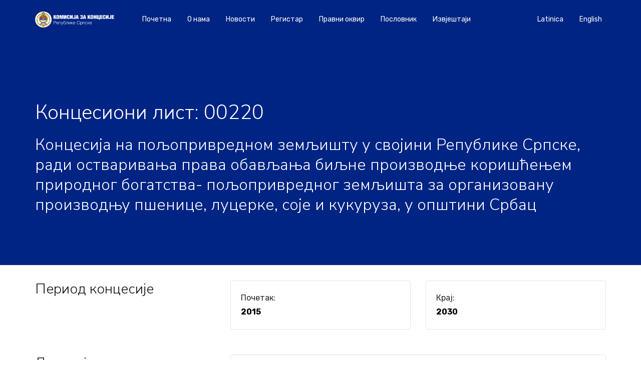

--- FILE ---
content_type: text/html; charset=UTF-8
request_url: https://koncesije-rs.org/registar_koncesija/4182/?lang=sr
body_size: 7860
content:

<!DOCTYPE html>
<html lang="en">

<head>
  <meta charset="UTF-8">
  <meta name="viewport" content="width=device-width, initial-scale=1, shrink-to-fit=no">
  <meta name='robots' content='index, follow, max-image-preview:large, max-snippet:-1, max-video-preview:-1' />
<!-- Jetpack Site Verification Tags -->
<meta name="google-site-verification" content="A-2QVoHho-b_fYVQZ9RVinp2LuEPvkpPJPZrVu7xuTM" />

	<!-- This site is optimized with the Yoast SEO plugin v19.13 - https://yoast.com/wordpress/plugins/seo/ -->
	<title>00220 : Комисија за концесије Републике Српске</title>
	<link rel="canonical" href="https://koncesije-rs.org/registar_koncesija/4182/" />
	<meta property="og:locale" content="sr_RS" />
	<meta property="og:type" content="article" />
	<meta property="og:title" content="00220 : Комисија за концесије Републике Српске" />
	<meta property="og:url" content="https://koncesije-rs.org/registar_koncesija/4182/" />
	<meta property="og:site_name" content="Комисија за концесије Републике Српске" />
	<meta property="article:modified_time" content="2022-02-25T12:33:37+00:00" />
	<meta name="twitter:card" content="summary_large_image" />
	<script type="application/ld+json" class="yoast-schema-graph">{"@context":"https://schema.org","@graph":[{"@type":"WebPage","@id":"https://koncesije-rs.org/registar_koncesija/4182/","url":"https://koncesije-rs.org/registar_koncesija/4182/","name":"00220 : Комисија за концесије Републике Српске","isPartOf":{"@id":"https://koncesije-rs.org/#website"},"datePublished":"2021-02-26T14:05:24+00:00","dateModified":"2022-02-25T12:33:37+00:00","breadcrumb":{"@id":"https://koncesije-rs.org/registar_koncesija/4182/#breadcrumb"},"inLanguage":"sr-RS","potentialAction":[{"@type":"ReadAction","target":["https://koncesije-rs.org/registar_koncesija/4182/"]}]},{"@type":"BreadcrumbList","@id":"https://koncesije-rs.org/registar_koncesija/4182/#breadcrumb","itemListElement":[{"@type":"ListItem","position":1,"name":"Home","item":"https://koncesije-rs.org/"},{"@type":"ListItem","position":2,"name":"Концесије","item":"https://koncesije-rs.org/registar_koncesija/"},{"@type":"ListItem","position":3,"name":"00220"}]},{"@type":"WebSite","@id":"https://koncesije-rs.org/#website","url":"https://koncesije-rs.org/","name":"Комисија за концесије Републике Српске","description":"","publisher":{"@id":"https://koncesije-rs.org/#organization"},"potentialAction":[{"@type":"SearchAction","target":{"@type":"EntryPoint","urlTemplate":"https://koncesije-rs.org/?s={search_term_string}"},"query-input":"required name=search_term_string"}],"inLanguage":"sr-RS"},{"@type":"Organization","@id":"https://koncesije-rs.org/#organization","name":"Комисијa за концесије Републике Српске","url":"https://koncesije-rs.org/","logo":{"@type":"ImageObject","inLanguage":"sr-RS","@id":"https://koncesije-rs.org/#/schema/logo/image/","url":"https://koncesije-rs.org/wp-content/uploads/2019/07/radenko.jpg","contentUrl":"https://koncesije-rs.org/wp-content/uploads/2019/07/radenko.jpg","width":356,"height":356,"caption":"Комисијa за концесије Републике Српске"},"image":{"@id":"https://koncesije-rs.org/#/schema/logo/image/"}}]}</script>
	<!-- / Yoast SEO plugin. -->


<link rel='dns-prefetch' href='//maps.googleapis.com' />
<link rel='dns-prefetch' href='//stats.wp.com' />
<link rel='dns-prefetch' href='//cdn.jsdelivr.net' />
<link rel='dns-prefetch' href='//fonts.googleapis.com' />
<script type="text/javascript">
window._wpemojiSettings = {"baseUrl":"https:\/\/s.w.org\/images\/core\/emoji\/14.0.0\/72x72\/","ext":".png","svgUrl":"https:\/\/s.w.org\/images\/core\/emoji\/14.0.0\/svg\/","svgExt":".svg","source":{"concatemoji":"https:\/\/koncesije-rs.org\/wp-includes\/js\/wp-emoji-release.min.js?ver=6.3.7"}};
/*! This file is auto-generated */
!function(i,n){var o,s,e;function c(e){try{var t={supportTests:e,timestamp:(new Date).valueOf()};sessionStorage.setItem(o,JSON.stringify(t))}catch(e){}}function p(e,t,n){e.clearRect(0,0,e.canvas.width,e.canvas.height),e.fillText(t,0,0);var t=new Uint32Array(e.getImageData(0,0,e.canvas.width,e.canvas.height).data),r=(e.clearRect(0,0,e.canvas.width,e.canvas.height),e.fillText(n,0,0),new Uint32Array(e.getImageData(0,0,e.canvas.width,e.canvas.height).data));return t.every(function(e,t){return e===r[t]})}function u(e,t,n){switch(t){case"flag":return n(e,"\ud83c\udff3\ufe0f\u200d\u26a7\ufe0f","\ud83c\udff3\ufe0f\u200b\u26a7\ufe0f")?!1:!n(e,"\ud83c\uddfa\ud83c\uddf3","\ud83c\uddfa\u200b\ud83c\uddf3")&&!n(e,"\ud83c\udff4\udb40\udc67\udb40\udc62\udb40\udc65\udb40\udc6e\udb40\udc67\udb40\udc7f","\ud83c\udff4\u200b\udb40\udc67\u200b\udb40\udc62\u200b\udb40\udc65\u200b\udb40\udc6e\u200b\udb40\udc67\u200b\udb40\udc7f");case"emoji":return!n(e,"\ud83e\udef1\ud83c\udffb\u200d\ud83e\udef2\ud83c\udfff","\ud83e\udef1\ud83c\udffb\u200b\ud83e\udef2\ud83c\udfff")}return!1}function f(e,t,n){var r="undefined"!=typeof WorkerGlobalScope&&self instanceof WorkerGlobalScope?new OffscreenCanvas(300,150):i.createElement("canvas"),a=r.getContext("2d",{willReadFrequently:!0}),o=(a.textBaseline="top",a.font="600 32px Arial",{});return e.forEach(function(e){o[e]=t(a,e,n)}),o}function t(e){var t=i.createElement("script");t.src=e,t.defer=!0,i.head.appendChild(t)}"undefined"!=typeof Promise&&(o="wpEmojiSettingsSupports",s=["flag","emoji"],n.supports={everything:!0,everythingExceptFlag:!0},e=new Promise(function(e){i.addEventListener("DOMContentLoaded",e,{once:!0})}),new Promise(function(t){var n=function(){try{var e=JSON.parse(sessionStorage.getItem(o));if("object"==typeof e&&"number"==typeof e.timestamp&&(new Date).valueOf()<e.timestamp+604800&&"object"==typeof e.supportTests)return e.supportTests}catch(e){}return null}();if(!n){if("undefined"!=typeof Worker&&"undefined"!=typeof OffscreenCanvas&&"undefined"!=typeof URL&&URL.createObjectURL&&"undefined"!=typeof Blob)try{var e="postMessage("+f.toString()+"("+[JSON.stringify(s),u.toString(),p.toString()].join(",")+"));",r=new Blob([e],{type:"text/javascript"}),a=new Worker(URL.createObjectURL(r),{name:"wpTestEmojiSupports"});return void(a.onmessage=function(e){c(n=e.data),a.terminate(),t(n)})}catch(e){}c(n=f(s,u,p))}t(n)}).then(function(e){for(var t in e)n.supports[t]=e[t],n.supports.everything=n.supports.everything&&n.supports[t],"flag"!==t&&(n.supports.everythingExceptFlag=n.supports.everythingExceptFlag&&n.supports[t]);n.supports.everythingExceptFlag=n.supports.everythingExceptFlag&&!n.supports.flag,n.DOMReady=!1,n.readyCallback=function(){n.DOMReady=!0}}).then(function(){return e}).then(function(){var e;n.supports.everything||(n.readyCallback(),(e=n.source||{}).concatemoji?t(e.concatemoji):e.wpemoji&&e.twemoji&&(t(e.twemoji),t(e.wpemoji)))}))}((window,document),window._wpemojiSettings);
</script>
<style type="text/css">
img.wp-smiley,
img.emoji {
	display: inline !important;
	border: none !important;
	box-shadow: none !important;
	height: 1em !important;
	width: 1em !important;
	margin: 0 0.07em !important;
	vertical-align: -0.1em !important;
	background: none !important;
	padding: 0 !important;
}
</style>
	<link rel='stylesheet' id='wp-block-library-css' href='https://koncesije-rs.org/wp-includes/css/dist/block-library/style.min.css?ver=6.3.7' type='text/css' media='all' />
<style id='wp-block-library-inline-css' type='text/css'>
.has-text-align-justify{text-align:justify;}
</style>
<style id='io-documents-io-documents-style-inline-css' type='text/css'>
/*!***************************************************************************************************************************************************************************************************************************************!*\
  !*** css ./node_modules/css-loader/dist/cjs.js??ruleSet[1].rules[3].use[1]!./node_modules/postcss-loader/dist/cjs.js??ruleSet[1].rules[3].use[2]!./node_modules/sass-loader/dist/cjs.js??ruleSet[1].rules[3].use[3]!./src/style.scss ***!
  \***************************************************************************************************************************************************************************************************************************************/
/**
 * The following styles get applied both on the front of your site
 * and in the editor.
 *
 * Replace them with your own styles or remove the file completely.
 */
.wp-block-io-documents-io-documents {
  background-color: #21759b;
  color: #fff;
  padding: 2px;
}

/*# sourceMappingURL=style-index.css.map*/
</style>
<link rel='stylesheet' id='mediaelement-css' href='https://koncesije-rs.org/wp-includes/js/mediaelement/mediaelementplayer-legacy.min.css?ver=4.2.17' type='text/css' media='all' />
<link rel='stylesheet' id='wp-mediaelement-css' href='https://koncesije-rs.org/wp-includes/js/mediaelement/wp-mediaelement.min.css?ver=6.3.7' type='text/css' media='all' />
<style id='jetpack-sharing-buttons-style-inline-css' type='text/css'>
.jetpack-sharing-buttons__services-list{display:flex;flex-direction:row;flex-wrap:wrap;gap:0;list-style-type:none;margin:5px;padding:0}.jetpack-sharing-buttons__services-list.has-small-icon-size{font-size:12px}.jetpack-sharing-buttons__services-list.has-normal-icon-size{font-size:16px}.jetpack-sharing-buttons__services-list.has-large-icon-size{font-size:24px}.jetpack-sharing-buttons__services-list.has-huge-icon-size{font-size:36px}@media print{.jetpack-sharing-buttons__services-list{display:none!important}}.editor-styles-wrapper .wp-block-jetpack-sharing-buttons{gap:0;padding-inline-start:0}ul.jetpack-sharing-buttons__services-list.has-background{padding:1.25em 2.375em}
</style>
<style id='classic-theme-styles-inline-css' type='text/css'>
/*! This file is auto-generated */
.wp-block-button__link{color:#fff;background-color:#32373c;border-radius:9999px;box-shadow:none;text-decoration:none;padding:calc(.667em + 2px) calc(1.333em + 2px);font-size:1.125em}.wp-block-file__button{background:#32373c;color:#fff;text-decoration:none}
</style>
<style id='global-styles-inline-css' type='text/css'>
body{--wp--preset--color--black: #000000;--wp--preset--color--cyan-bluish-gray: #abb8c3;--wp--preset--color--white: #ffffff;--wp--preset--color--pale-pink: #f78da7;--wp--preset--color--vivid-red: #cf2e2e;--wp--preset--color--luminous-vivid-orange: #ff6900;--wp--preset--color--luminous-vivid-amber: #fcb900;--wp--preset--color--light-green-cyan: #7bdcb5;--wp--preset--color--vivid-green-cyan: #00d084;--wp--preset--color--pale-cyan-blue: #8ed1fc;--wp--preset--color--vivid-cyan-blue: #0693e3;--wp--preset--color--vivid-purple: #9b51e0;--wp--preset--gradient--vivid-cyan-blue-to-vivid-purple: linear-gradient(135deg,rgba(6,147,227,1) 0%,rgb(155,81,224) 100%);--wp--preset--gradient--light-green-cyan-to-vivid-green-cyan: linear-gradient(135deg,rgb(122,220,180) 0%,rgb(0,208,130) 100%);--wp--preset--gradient--luminous-vivid-amber-to-luminous-vivid-orange: linear-gradient(135deg,rgba(252,185,0,1) 0%,rgba(255,105,0,1) 100%);--wp--preset--gradient--luminous-vivid-orange-to-vivid-red: linear-gradient(135deg,rgba(255,105,0,1) 0%,rgb(207,46,46) 100%);--wp--preset--gradient--very-light-gray-to-cyan-bluish-gray: linear-gradient(135deg,rgb(238,238,238) 0%,rgb(169,184,195) 100%);--wp--preset--gradient--cool-to-warm-spectrum: linear-gradient(135deg,rgb(74,234,220) 0%,rgb(151,120,209) 20%,rgb(207,42,186) 40%,rgb(238,44,130) 60%,rgb(251,105,98) 80%,rgb(254,248,76) 100%);--wp--preset--gradient--blush-light-purple: linear-gradient(135deg,rgb(255,206,236) 0%,rgb(152,150,240) 100%);--wp--preset--gradient--blush-bordeaux: linear-gradient(135deg,rgb(254,205,165) 0%,rgb(254,45,45) 50%,rgb(107,0,62) 100%);--wp--preset--gradient--luminous-dusk: linear-gradient(135deg,rgb(255,203,112) 0%,rgb(199,81,192) 50%,rgb(65,88,208) 100%);--wp--preset--gradient--pale-ocean: linear-gradient(135deg,rgb(255,245,203) 0%,rgb(182,227,212) 50%,rgb(51,167,181) 100%);--wp--preset--gradient--electric-grass: linear-gradient(135deg,rgb(202,248,128) 0%,rgb(113,206,126) 100%);--wp--preset--gradient--midnight: linear-gradient(135deg,rgb(2,3,129) 0%,rgb(40,116,252) 100%);--wp--preset--font-size--small: 13px;--wp--preset--font-size--medium: 20px;--wp--preset--font-size--large: 36px;--wp--preset--font-size--x-large: 42px;--wp--preset--spacing--20: 0.44rem;--wp--preset--spacing--30: 0.67rem;--wp--preset--spacing--40: 1rem;--wp--preset--spacing--50: 1.5rem;--wp--preset--spacing--60: 2.25rem;--wp--preset--spacing--70: 3.38rem;--wp--preset--spacing--80: 5.06rem;--wp--preset--shadow--natural: 6px 6px 9px rgba(0, 0, 0, 0.2);--wp--preset--shadow--deep: 12px 12px 50px rgba(0, 0, 0, 0.4);--wp--preset--shadow--sharp: 6px 6px 0px rgba(0, 0, 0, 0.2);--wp--preset--shadow--outlined: 6px 6px 0px -3px rgba(255, 255, 255, 1), 6px 6px rgba(0, 0, 0, 1);--wp--preset--shadow--crisp: 6px 6px 0px rgba(0, 0, 0, 1);}:where(.is-layout-flex){gap: 0.5em;}:where(.is-layout-grid){gap: 0.5em;}body .is-layout-flow > .alignleft{float: left;margin-inline-start: 0;margin-inline-end: 2em;}body .is-layout-flow > .alignright{float: right;margin-inline-start: 2em;margin-inline-end: 0;}body .is-layout-flow > .aligncenter{margin-left: auto !important;margin-right: auto !important;}body .is-layout-constrained > .alignleft{float: left;margin-inline-start: 0;margin-inline-end: 2em;}body .is-layout-constrained > .alignright{float: right;margin-inline-start: 2em;margin-inline-end: 0;}body .is-layout-constrained > .aligncenter{margin-left: auto !important;margin-right: auto !important;}body .is-layout-constrained > :where(:not(.alignleft):not(.alignright):not(.alignfull)){max-width: var(--wp--style--global--content-size);margin-left: auto !important;margin-right: auto !important;}body .is-layout-constrained > .alignwide{max-width: var(--wp--style--global--wide-size);}body .is-layout-flex{display: flex;}body .is-layout-flex{flex-wrap: wrap;align-items: center;}body .is-layout-flex > *{margin: 0;}body .is-layout-grid{display: grid;}body .is-layout-grid > *{margin: 0;}:where(.wp-block-columns.is-layout-flex){gap: 2em;}:where(.wp-block-columns.is-layout-grid){gap: 2em;}:where(.wp-block-post-template.is-layout-flex){gap: 1.25em;}:where(.wp-block-post-template.is-layout-grid){gap: 1.25em;}.has-black-color{color: var(--wp--preset--color--black) !important;}.has-cyan-bluish-gray-color{color: var(--wp--preset--color--cyan-bluish-gray) !important;}.has-white-color{color: var(--wp--preset--color--white) !important;}.has-pale-pink-color{color: var(--wp--preset--color--pale-pink) !important;}.has-vivid-red-color{color: var(--wp--preset--color--vivid-red) !important;}.has-luminous-vivid-orange-color{color: var(--wp--preset--color--luminous-vivid-orange) !important;}.has-luminous-vivid-amber-color{color: var(--wp--preset--color--luminous-vivid-amber) !important;}.has-light-green-cyan-color{color: var(--wp--preset--color--light-green-cyan) !important;}.has-vivid-green-cyan-color{color: var(--wp--preset--color--vivid-green-cyan) !important;}.has-pale-cyan-blue-color{color: var(--wp--preset--color--pale-cyan-blue) !important;}.has-vivid-cyan-blue-color{color: var(--wp--preset--color--vivid-cyan-blue) !important;}.has-vivid-purple-color{color: var(--wp--preset--color--vivid-purple) !important;}.has-black-background-color{background-color: var(--wp--preset--color--black) !important;}.has-cyan-bluish-gray-background-color{background-color: var(--wp--preset--color--cyan-bluish-gray) !important;}.has-white-background-color{background-color: var(--wp--preset--color--white) !important;}.has-pale-pink-background-color{background-color: var(--wp--preset--color--pale-pink) !important;}.has-vivid-red-background-color{background-color: var(--wp--preset--color--vivid-red) !important;}.has-luminous-vivid-orange-background-color{background-color: var(--wp--preset--color--luminous-vivid-orange) !important;}.has-luminous-vivid-amber-background-color{background-color: var(--wp--preset--color--luminous-vivid-amber) !important;}.has-light-green-cyan-background-color{background-color: var(--wp--preset--color--light-green-cyan) !important;}.has-vivid-green-cyan-background-color{background-color: var(--wp--preset--color--vivid-green-cyan) !important;}.has-pale-cyan-blue-background-color{background-color: var(--wp--preset--color--pale-cyan-blue) !important;}.has-vivid-cyan-blue-background-color{background-color: var(--wp--preset--color--vivid-cyan-blue) !important;}.has-vivid-purple-background-color{background-color: var(--wp--preset--color--vivid-purple) !important;}.has-black-border-color{border-color: var(--wp--preset--color--black) !important;}.has-cyan-bluish-gray-border-color{border-color: var(--wp--preset--color--cyan-bluish-gray) !important;}.has-white-border-color{border-color: var(--wp--preset--color--white) !important;}.has-pale-pink-border-color{border-color: var(--wp--preset--color--pale-pink) !important;}.has-vivid-red-border-color{border-color: var(--wp--preset--color--vivid-red) !important;}.has-luminous-vivid-orange-border-color{border-color: var(--wp--preset--color--luminous-vivid-orange) !important;}.has-luminous-vivid-amber-border-color{border-color: var(--wp--preset--color--luminous-vivid-amber) !important;}.has-light-green-cyan-border-color{border-color: var(--wp--preset--color--light-green-cyan) !important;}.has-vivid-green-cyan-border-color{border-color: var(--wp--preset--color--vivid-green-cyan) !important;}.has-pale-cyan-blue-border-color{border-color: var(--wp--preset--color--pale-cyan-blue) !important;}.has-vivid-cyan-blue-border-color{border-color: var(--wp--preset--color--vivid-cyan-blue) !important;}.has-vivid-purple-border-color{border-color: var(--wp--preset--color--vivid-purple) !important;}.has-vivid-cyan-blue-to-vivid-purple-gradient-background{background: var(--wp--preset--gradient--vivid-cyan-blue-to-vivid-purple) !important;}.has-light-green-cyan-to-vivid-green-cyan-gradient-background{background: var(--wp--preset--gradient--light-green-cyan-to-vivid-green-cyan) !important;}.has-luminous-vivid-amber-to-luminous-vivid-orange-gradient-background{background: var(--wp--preset--gradient--luminous-vivid-amber-to-luminous-vivid-orange) !important;}.has-luminous-vivid-orange-to-vivid-red-gradient-background{background: var(--wp--preset--gradient--luminous-vivid-orange-to-vivid-red) !important;}.has-very-light-gray-to-cyan-bluish-gray-gradient-background{background: var(--wp--preset--gradient--very-light-gray-to-cyan-bluish-gray) !important;}.has-cool-to-warm-spectrum-gradient-background{background: var(--wp--preset--gradient--cool-to-warm-spectrum) !important;}.has-blush-light-purple-gradient-background{background: var(--wp--preset--gradient--blush-light-purple) !important;}.has-blush-bordeaux-gradient-background{background: var(--wp--preset--gradient--blush-bordeaux) !important;}.has-luminous-dusk-gradient-background{background: var(--wp--preset--gradient--luminous-dusk) !important;}.has-pale-ocean-gradient-background{background: var(--wp--preset--gradient--pale-ocean) !important;}.has-electric-grass-gradient-background{background: var(--wp--preset--gradient--electric-grass) !important;}.has-midnight-gradient-background{background: var(--wp--preset--gradient--midnight) !important;}.has-small-font-size{font-size: var(--wp--preset--font-size--small) !important;}.has-medium-font-size{font-size: var(--wp--preset--font-size--medium) !important;}.has-large-font-size{font-size: var(--wp--preset--font-size--large) !important;}.has-x-large-font-size{font-size: var(--wp--preset--font-size--x-large) !important;}
.wp-block-navigation a:where(:not(.wp-element-button)){color: inherit;}
:where(.wp-block-post-template.is-layout-flex){gap: 1.25em;}:where(.wp-block-post-template.is-layout-grid){gap: 1.25em;}
:where(.wp-block-columns.is-layout-flex){gap: 2em;}:where(.wp-block-columns.is-layout-grid){gap: 2em;}
.wp-block-pullquote{font-size: 1.5em;line-height: 1.6;}
</style>
<link rel='stylesheet' id='io-plugin-docs-css' href='https://koncesije-rs.org/wp-content/plugins/io-documents/css/style.css?ver=1.0.0' type='text/css' media='all' />
<link rel='stylesheet' id='bootstrap-css' href='https://cdn.jsdelivr.net/npm/bootstrap@5.1.3/dist/css/bootstrap.min.css?ver=1.0.0' type='text/css' media='all' />
<link rel='stylesheet' id='related-styles-css' href='https://koncesije-rs.org/wp-content/plugins/registar/style.css?ver=6.3.7' type='text/css' media='all' />
<link rel='stylesheet' id='dashicons-css' href='https://koncesije-rs.org/wp-includes/css/dashicons.min.css?ver=6.3.7' type='text/css' media='all' />
<link rel='stylesheet' id='iodata-vendor-css' href='https://koncesije-rs.org/wp-content/themes/koncesije/css/vendor.css?ver=6.3.7' type='text/css' media='all' />
<link rel='stylesheet' id='iodata-style-css' href='https://koncesije-rs.org/wp-content/themes/koncesije/style.css?ver=6.3.7' type='text/css' media='all' />
<link rel='stylesheet' id='iodata-font1-css' href='https://fonts.googleapis.com/css?family=Rubik%3A300%2C400%2C700&#038;ver=6.3.7' type='text/css' media='all' />
<link rel='stylesheet' id='iodata-font2-css' href='https://fonts.googleapis.com/css?family=Nunito+Sans%3A300%2C400%2C500%2C700&#038;ver=6.3.7' type='text/css' media='all' />
<link rel='stylesheet' id='iodata-font3-css' href='https://fonts.googleapis.com/css?family=Roboto+Mono&#038;ver=6.3.7' type='text/css' media='all' />
<link rel='stylesheet' id='jetpack_css-css' href='https://koncesije-rs.org/wp-content/plugins/jetpack/css/jetpack.css?ver=13.3.2' type='text/css' media='all' />
<script type='text/javascript' src='https://koncesije-rs.org/wp-content/themes/koncesije/js/vendor.js?ver=6.3.7' id='iodata-js-vendor-js'></script>
<script type='text/javascript' src='https://koncesije-rs.org/wp-content/themes/koncesije/js/app.js?ver=6.3.7' id='iodata-app-js'></script>
<script src="https://maps.googleapis.com/maps/api/js?key=AIzaSyBnjMqJHrgVLfuYYDmucsa1tGB307u4YLI&#038;callback=initMap&#038;ver=6.3.7" defer="defer" type="text/javascript"></script>
<link rel="https://api.w.org/" href="https://koncesije-rs.org/wp-json/" /><link rel="EditURI" type="application/rsd+xml" title="RSD" href="https://koncesije-rs.org/xmlrpc.php?rsd" />
<link rel='shortlink' href='https://koncesije-rs.org/?p=4182' />
<link rel="alternate" type="application/json+oembed" href="https://koncesije-rs.org/wp-json/oembed/1.0/embed?url=https%3A%2F%2Fkoncesije-rs.org%2Fregistar_koncesija%2F4182%2F" />
<link rel="alternate" type="text/xml+oembed" href="https://koncesije-rs.org/wp-json/oembed/1.0/embed?url=https%3A%2F%2Fkoncesije-rs.org%2Fregistar_koncesija%2F4182%2F&#038;format=xml" />
	<style>img#wpstats{display:none}</style>
				<style type="text/css" id="wp-custom-css">
			.smallGallery img{
		width: 25%!important;
  	margin: 1rem auto;
}

		</style>
		  <!-- Global site tag (gtag.js) - Google Analytics -->
  <script async src="https://www.googletagmanager.com/gtag/js?id=UA-44922228-4"></script>
  <script>
    window.dataLayer = window.dataLayer || [];

    function gtag() {
      dataLayer.push(arguments);
    }
    gtag('js', new Date());

    gtag('config', 'UA-44922228-4');
  </script>

</head>

<body class="registar_koncesija-template-default single single-registar_koncesija postid-4182">
  <!-- header -->
  <header class="header-sticky header-dark d-print-none">
    <div class="container">
      <nav class="navbar navbar-expand-lg navbar-dark">
        <a class="navbar-brand" href="https://koncesije-rs.org/">
          <img class="navbar-logo navbar-logo-light" src="https://koncesije-rs.org/wp-content/themes/koncesije/img/seal-light-sr.svg" alt="Комисија за концесије Републике Српске">
          <img class="navbar-logo navbar-logo-dark" src="https://koncesije-rs.org/wp-content/themes/koncesije/img/seal-dark-sr.svg" alt="Комисија за концесије Републике Српске">
        </a>
        <button class="navbar-toggler" type="button" data-toggle="collapse" data-target="#navbarSupportedContent" aria-controls="navbarSupportedContent" aria-expanded="false" aria-label="Toggle navigation"><span class="burger"><span></span></span></button>

        <div class="collapse navbar-collapse" id="navbarSupportedContent">
          <ul class="navbar-nav align-items-center mr-auto">
            <li id="menu-item-154" class="menu-item menu-item-type-post_type menu-item-object-page menu-item-154 nav-item"><a href="https://koncesije-rs.org/%d0%bf%d0%be%d1%87%d0%b5%d1%82%d0%bd%d0%b0/" class="nav-link">Почетна</a></li>
<li id="menu-item-123" class="menu-item menu-item-type-post_type menu-item-object-page menu-item-123 nav-item"><a href="https://koncesije-rs.org/o-nama/" class="nav-link">O нама</a></li>
<li id="menu-item-1435" class="menu-item menu-item-type-taxonomy menu-item-object-category menu-item-1435 nav-item"><a href="https://koncesije-rs.org/category/novosti/" class="nav-link">Новости</a></li>
<li id="menu-item-5352" class="menu-item menu-item-type-custom menu-item-object-custom menu-item-5352 nav-item"><a href="https://koncesije-rs.org/registar_koncesija/" class="nav-link">Регистар</a></li>
<li id="menu-item-124" class="menu-item menu-item-type-post_type menu-item-object-page menu-item-124 nav-item"><a href="https://koncesije-rs.org/zakoni-i-pravilnici/" class="nav-link">Правни оквир</a></li>
<li id="menu-item-125" class="menu-item menu-item-type-post_type menu-item-object-page menu-item-125 nav-item"><a href="https://koncesije-rs.org/poslovnik/" class="nav-link">Пословник</a></li>
<li id="menu-item-126" class="menu-item menu-item-type-taxonomy menu-item-object-category menu-item-126 nav-item"><a href="https://koncesije-rs.org/category/izvjestaj/" class="nav-link">Извјештаји</a></li>
          </ul>

          <ul class="navbar-nav align-items-center mr-0">
            <li class="nav-item"><a class="nav-link" href="/bs" role="button">Latinica</a></li><li class="nav-item"><a class="nav-link" href="/en" role="button">English</a></li>          </ul>
        </div>
      </nav>
    </div>
  </header><!-- header -->
<section class="hero hero-with-header separator-bottom" id="post-4182">
  <div class="image image-overlay image-scrolling bg-blue" style="background-image:url()" data--100-bottom-top="transform: translateY(0%);" data-top-bottom="transform: translateY(25%);"></div>
  <div class="container">
    <div class="row">
      <div class="col text-white">
        <h1 class="h2">Концесиони лист: 00220</h1>
        <h1 class="h3">Концесија на пољопривредном земљишту у својини Републике Српске, ради остваривања права обављања биљне производње коришћењем природног богатства- пољопривредног земљишта за организовану производњу пшенице, луцерке, соје и кукуруза, у општини Србац</h1>
      </div>
    </div>
  </div>
</section>

<div class="container mt-3 mb-4">
  <div class="row">
    <div class="col-md-4">
      <h4>Период концесије</h4>
    </div>
    <div class="col-md-4">
      <ul class='p-0'>
        <li class="list-group-item ">
          Почетак:<p><strong>2015</strong>        </li>
      </ul>
    </div>
    <div class="col-md-4">
      <ul class='p-0'>
        <li class="list-group-item ">
          Крај:<p><strong>2030</strong>        </li>
      </ul>
    </div>
  </div>
  <!-- <div class="row">
    <div class="col-md-4">
      
    </div>
    <div class="col-md-8">
      <ul class='p-0'>
        <li class="list-group-item ">
                  </li>
      </ul>
    </div>
  </div> -->
  <div class="row">
    <div class="col-md-4">
      <h4>Локација</h4>
    </div>
    <div class="col-md-8">
      <ul class='p-0'>
        <li class="list-group-item ">
          Локација:<p><strong>Ситнеши, Србац</strong>        </li>
      </ul>
    </div>
  </div>
  <div class="row">
    <div class="col-md-4">
      <h4>Концендент</h4>
    </div>
    <div class="col-md-8">
      <ul class="p-0"><li class="list-group-item "><strong>Влада Републике Српске</strong><br /></li><li class="list-group-item "><strong>Министарство пољопривреде, шумарства и водопривреде</strong><br /></li></ul>    </div>
  </div>
  <div class="row">
    <div class="col-md-4">
      <h4>Концесионар</h4>
    </div>
    <div class="col-md-8">
      <ul class="p-0"><li class="list-group-item "><strong>АГРОУНИЈА д.о.о. Србац</strong><br /></li></ul>    </div>
  </div>
</div>
<section class="map py-10 mt-0">
  <div class="container">
    <div class="row">
      <div class="col-lg-5">
        <div class="boxed p-5">
          <h2>
            Контакт          </h2>
          <a name="kontakt"></a>
          <ul class="list-group list-group--line">
            <li class="list-group-item d-flex align-items-center">
              <i class="icon-map-pin2 fs-24 text-blue"></i>
              <span>Трг јасеновачких жртава 4<br />78 000 Бања Лука, БА</span>              
            </li>
            <li class="list-group-item d-flex align-items-center">
              <i class="icon-mail fs-24 text-blue"></i>
              <span>&#107;o&#109;is&#105;ja&#064;&#107;on&#099;es&#105;&#106;e-r&#115;.org</span>
            </li>
            <li class="list-group-item d-flex align-items-center">
              <i class="icon-phone2 fs-24 text-blue"></i>
              <span>+387 51 247 408</span>
            </li>
            <!-- <li class="list-group-item d-flex align-items-center">
              <i class="icon-printer fs-24 text-blue"></i>
              <span>+387 51 490-481</span>
            </li> -->
          </ul>
        </div>
      </div>
    </div>
  </div>
  <div id="map" class="map-area"></div>
  <script>
    function initMap() {
       // Styles a map in night mode.
      var map = new google.maps.Map(document.getElementById('map'), {
        center: {lat: 44.7752197844836, lng: 17.192874200499716},
        zoom: 16,
        disableDefaultUI: true,
        styles: [
          {
            "elementType": "geometry",
            "stylers": [
              {
                "color": "#f5f5f5"
              }
            ]
          },
          {
            "elementType": "labels.icon",
            "stylers": [
              {
                "visibility": "off"
              }
            ]
          },
          {
            "elementType": "labels.text.fill",
            "stylers": [
              {
                "color": "#616161"
              }
            ]
          },
          {
            "elementType": "labels.text.stroke",
            "stylers": [
              {
                "color": "#f5f5f5"
              }
            ]
          },
          {
            "featureType": "administrative.land_parcel",
            "elementType": "labels.text.fill",
            "stylers": [
              {
                "color": "#bdbdbd"
              }
            ]
          },
          {
            "featureType": "poi",
            "elementType": "geometry",
            "stylers": [
              {
                "color": "#eeeeee"
              }
            ]
          },
          {
            "featureType": "poi",
            "elementType": "labels.text.fill",
            "stylers": [
              {
                "color": "#757575"
              }
            ]
          },
          {
            "featureType": "poi.park",
            "elementType": "geometry",
            "stylers": [
              {
                "color": "#e5e5e5"
              }
            ]
          },
          {
            "featureType": "poi.park",
            "elementType": "labels.text.fill",
            "stylers": [
              {
                "color": "#9e9e9e"
              }
            ]
          },
          {
            "featureType": "road",
            "elementType": "geometry",
            "stylers": [
              {
                "color": "#ffffff"
              }
            ]
          },
          {
            "featureType": "road.arterial",
            "elementType": "labels.text.fill",
            "stylers": [
              {
                "color": "#757575"
              }
            ]
          },
          {
            "featureType": "road.highway",
            "elementType": "geometry",
            "stylers": [
              {
                "color": "#dadada"
              }
            ]
          },
          {
            "featureType": "road.highway",
            "elementType": "labels.text.fill",
            "stylers": [
              {
                "color": "#616161"
              }
            ]
          },
          {
            "featureType": "road.local",
            "elementType": "labels.text.fill",
            "stylers": [
              {
                "color": "#9e9e9e"
              }
            ]
          },
          {
            "featureType": "transit.line",
            "elementType": "geometry",
            "stylers": [
              {
                "color": "#e5e5e5"
              }
            ]
          },
          {
            "featureType": "transit.station",
            "elementType": "geometry",
            "stylers": [
              {
                "color": "#eeeeee"
              }
            ]
          },
          {
            "featureType": "water",
            "elementType": "geometry",
            "stylers": [
              {
                "color": "#c9c9c9"
              }
            ]
          },
          {
            "featureType": "water",
            "elementType": "labels.text.fill",
            "stylers": [
              {
                "color": "#9e9e9e"
              }
            ]
          }
        ]
      });

      map.panBy(-200, -100);
      
      var pin ='https://koncesije-rs.org/wp-content/themes/koncesije/img/pin-blue.svg';

      var marker = new google.maps.Marker({
        position: map.getCenter(),
        icon: pin,
        map: map
      });
    }
  </script>
</section>




<!-- footer -->
<footer class="bg-dark text-white">

<div class="separator-top">
<div class="container py-5">
<div class="row justify-content-between align-items-center">
<div class="col-md-2 text-center">
  <img class="logo-sm" src="https://koncesije-rs.org/wp-content/themes/koncesije/img/seal-light-sr.svg" alt="Комисија за концесије Републике Српске">
</div>
<div class="col-md-5 text-center text-md-left">
  <ul class="nav">
    <li class="menu-item menu-item-type-post_type menu-item-object-page menu-item-154 nav-item"><a href="https://koncesije-rs.org/%d0%bf%d0%be%d1%87%d0%b5%d1%82%d0%bd%d0%b0/" class="nav-link">Почетна</a></li>
<li class="menu-item menu-item-type-post_type menu-item-object-page menu-item-123 nav-item"><a href="https://koncesije-rs.org/o-nama/" class="nav-link">O нама</a></li>
<li class="menu-item menu-item-type-taxonomy menu-item-object-category menu-item-1435 nav-item"><a href="https://koncesije-rs.org/category/novosti/" class="nav-link">Новости</a></li>
<li class="menu-item menu-item-type-custom menu-item-object-custom menu-item-5352 nav-item"><a href="https://koncesije-rs.org/registar_koncesija/" class="nav-link">Регистар</a></li>
<li class="menu-item menu-item-type-post_type menu-item-object-page menu-item-124 nav-item"><a href="https://koncesije-rs.org/zakoni-i-pravilnici/" class="nav-link">Правни оквир</a></li>
<li class="menu-item menu-item-type-post_type menu-item-object-page menu-item-125 nav-item"><a href="https://koncesije-rs.org/poslovnik/" class="nav-link">Пословник</a></li>
<li class="menu-item menu-item-type-taxonomy menu-item-object-category menu-item-126 nav-item"><a href="https://koncesije-rs.org/category/izvjestaj/" class="nav-link">Извјештаји</a></li>
  </ul>
</div>
<div class="col-md-5 text-center text-md-right">
  <span class="text-muted">&copy; 2019 Powered by </span> <a href="http://iodata.work">IO Data</a>
</div>
</div>
</div>
</div>
</footer>

<script type='text/javascript' src='https://stats.wp.com/e-202605.js' id='jetpack-stats-js' data-wp-strategy='defer'></script>
<script id="jetpack-stats-js-after" type="text/javascript">
_stq = window._stq || [];
_stq.push([ "view", JSON.parse("{\"v\":\"ext\",\"blog\":\"168043404\",\"post\":\"4182\",\"tz\":\"0\",\"srv\":\"koncesije-rs.org\",\"j\":\"1:13.3.2\"}") ]);
_stq.push([ "clickTrackerInit", "168043404", "4182" ]);
</script>

</body>
</html>

--- FILE ---
content_type: text/css
request_url: https://koncesije-rs.org/wp-content/plugins/registar/style.css?ver=6.3.7
body_size: 431
content:
.kennel-row {
  display: flex;
  background: red;
}
.kennel-row .kennel-col {
	background: yellow;
	display: block;
}
.kennel-row fieldset {
	width: 100%
}
.kennel-row label {
	margin-top: 20px;
	display: block;
}

.kennel-row label .text, .kennel-row label .textarea{
	display: block;
	width: 100%;
}
.knl-small {
	width: 100%
}
.knl-small th {
	text-align: left;
}
.knl-small td {
	text-align: right;
}
.knl-small th, .knl-small td {
	padding: 0.5em 0 !important;
	background-color: white !important;
	color: #888888 !important;
	border: none !important;
}
.knl-small tr {
	border-bottom: 1px solid rgba(0, 0, 0, 0.2) !important;
}
.knl-small tr:last-child {
	border-bottom: none !important;
}
.knl-small abbr {
	display: inline-block;
	width: 26px;
	height: 26px;
	line-height: 26px;
	background: #e3e3e3;
	border-radius: 20px;
	text-align: center;
	color: white;
	color: rgba(0, 0, 0, 0.3);
	text-decoration: none;
}

.post_content .kennel-item { 
	display: block;
	margin-top: 20px;
}
.post_content .kennel-item label { 
	display: block;
}
.post_content .kennel-item input[type=text],
.post_content .kennel-item textarea,
.post_content .kennel-item input[type=date] {
	display: block;
	color: #222222;
    border: 1px solid #e3e3e3;
    padding: 1.072em 1.5em;
    background-color: #ffffff;
    font-family: "Ubuntu",sans-serif;
    font-size: 1rem;
    font-weight: 700;
    font-style: normal;
    line-height: 1.2em;
    text-decoration: none;
    text-transform: uppercase;
    letter-spacing: -0.025em;
    width: 100%;
}
.post_content .kennel-item textarea:focus {
	border-color: #ff8411;
	background-color: #ff8411;	
}
.post_content .kennel-item select option {
	padding: 1.072em 1.5em;
}
